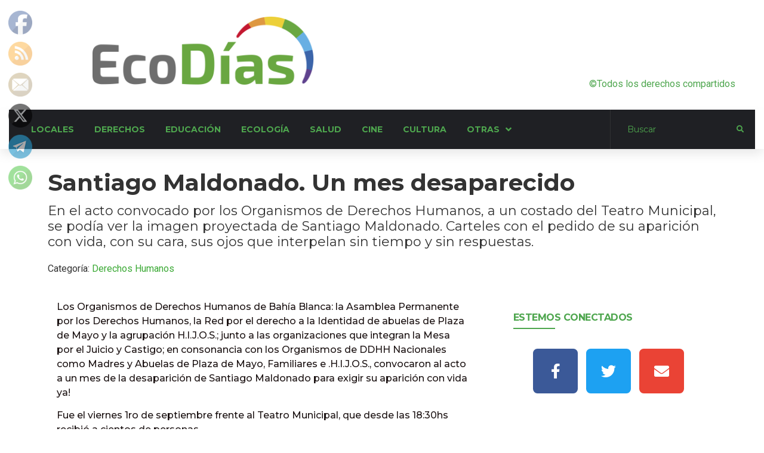

--- FILE ---
content_type: text/css
request_url: https://ecodias.com.ar/wp-content/uploads/elementor/css/post-7.css?ver=1769502389
body_size: 12536
content:
.elementor-7 .elementor-element.elementor-element-386de8b > .elementor-container > .elementor-column > .elementor-widget-wrap{align-content:flex-end;align-items:flex-end;}.elementor-7 .elementor-element.elementor-element-386de8b .elementor-repeater-item-ac89ac0.jet-parallax-section__layout .jet-parallax-section__image{background-size:auto;}.elementor-7 .elementor-element.elementor-element-98b6a51 > .elementor-element-populated{padding:0px 0px 0px 15px;}.elementor-widget-image .widget-image-caption{color:var( --e-global-color-text );font-family:var( --e-global-typography-text-font-family ), Sans-serif;font-weight:var( --e-global-typography-text-font-weight );}.elementor-7 .elementor-element.elementor-element-71fa739 > .elementor-widget-container{margin:0px 2px 5px 100px;}.elementor-7 .elementor-element.elementor-element-71fa739{text-align:left;}.elementor-7 .elementor-element.elementor-element-71fa739 img{width:29vw;max-width:100%;}.elementor-bc-flex-widget .elementor-7 .elementor-element.elementor-element-a57da56.elementor-column .elementor-widget-wrap{align-items:flex-end;}.elementor-7 .elementor-element.elementor-element-a57da56.elementor-column.elementor-element[data-element_type="column"] > .elementor-widget-wrap.elementor-element-populated{align-content:flex-end;align-items:flex-end;}.elementor-7 .elementor-element.elementor-element-a57da56.elementor-column > .elementor-widget-wrap{justify-content:flex-end;}.elementor-7 .elementor-element.elementor-element-a57da56 > .elementor-element-populated{margin:0px 0px -80px 0px;--e-column-margin-right:0px;--e-column-margin-left:0px;}.elementor-widget-text-editor{font-family:var( --e-global-typography-text-font-family ), Sans-serif;font-weight:var( --e-global-typography-text-font-weight );color:var( --e-global-color-text );}.elementor-widget-text-editor.elementor-drop-cap-view-stacked .elementor-drop-cap{background-color:var( --e-global-color-primary );}.elementor-widget-text-editor.elementor-drop-cap-view-framed .elementor-drop-cap, .elementor-widget-text-editor.elementor-drop-cap-view-default .elementor-drop-cap{color:var( --e-global-color-primary );border-color:var( --e-global-color-primary );}.elementor-7 .elementor-element.elementor-element-afd6bb6{color:#4EA64E;}.elementor-7 .elementor-element.elementor-element-386de8b > .elementor-container{max-width:1200px;min-height:144px;}.elementor-7 .elementor-element.elementor-element-386de8b{margin-top:15px;margin-bottom:25px;}.elementor-7 .elementor-element.elementor-element-c5849ff .elementor-repeater-item-279f0e1.jet-parallax-section__layout .jet-parallax-section__image{background-size:auto;}.elementor-7 .elementor-element.elementor-element-cca8d25:not(.elementor-motion-effects-element-type-background) > .elementor-widget-wrap, .elementor-7 .elementor-element.elementor-element-cca8d25 > .elementor-widget-wrap > .elementor-motion-effects-container > .elementor-motion-effects-layer{background-color:#1f2024;}.elementor-bc-flex-widget .elementor-7 .elementor-element.elementor-element-cca8d25.elementor-column .elementor-widget-wrap{align-items:center;}.elementor-7 .elementor-element.elementor-element-cca8d25.elementor-column.elementor-element[data-element_type="column"] > .elementor-widget-wrap.elementor-element-populated{align-content:center;align-items:center;}.elementor-7 .elementor-element.elementor-element-cca8d25 > .elementor-element-populated{transition:background 0.3s, border 0.3s, border-radius 0.3s, box-shadow 0.3s;margin:0px 0px 0px 15px;--e-column-margin-right:0px;--e-column-margin-left:15px;padding:0px 15px 0px 0px;}.elementor-7 .elementor-element.elementor-element-cca8d25 > .elementor-element-populated > .elementor-background-overlay{transition:background 0.3s, border-radius 0.3s, opacity 0.3s;}.elementor-7 .elementor-element.elementor-element-f82eb14 .jet-nav--horizontal{justify-content:flex-start;text-align:left;}.elementor-7 .elementor-element.elementor-element-f82eb14 .jet-nav--vertical .menu-item-link-top{justify-content:flex-start;text-align:left;}.elementor-7 .elementor-element.elementor-element-f82eb14 .jet-nav--vertical-sub-bottom .menu-item-link-sub{justify-content:flex-start;text-align:left;}.elementor-7 .elementor-element.elementor-element-f82eb14 .jet-mobile-menu.jet-mobile-menu-trigger-active .menu-item-link{justify-content:flex-start;text-align:left;}.elementor-7 .elementor-element.elementor-element-f82eb14 > .elementor-widget-container{margin:0px 0px 0px 20px;}body:not(.rtl) .elementor-7 .elementor-element.elementor-element-f82eb14 .jet-nav--horizontal .jet-nav__sub{text-align:left;}body.rtl .elementor-7 .elementor-element.elementor-element-f82eb14 .jet-nav--horizontal .jet-nav__sub{text-align:right;}.elementor-7 .elementor-element.elementor-element-f82eb14 .menu-item-link-top{color:#4EA64E;padding:24px 17px 24px 17px;border-style:solid;border-width:0px 0px 3px 0px;border-color:rgba(0,136,255,0);}.elementor-7 .elementor-element.elementor-element-f82eb14 .menu-item-link-top .jet-nav-link-text{font-family:"Montserrat", Sans-serif;font-size:14px;font-weight:bold;text-transform:uppercase;font-style:normal;text-decoration:none;line-height:1.357em;letter-spacing:0px;}.elementor-7 .elementor-element.elementor-element-f82eb14 .menu-item:hover > .menu-item-link-top{background-color:#4EA64E;color:#020202;}.elementor-7 .elementor-element.elementor-element-f82eb14 .menu-item.current-menu-item .menu-item-link-top{color:#FEFEFE;}.elementor-7 .elementor-element.elementor-element-f82eb14 .menu-item.current-menu-item .menu-item-link-top .jet-nav-link-text{font-size:17px;font-weight:bold;}.elementor-7 .elementor-element.elementor-element-f82eb14 .jet-nav > .jet-nav__item{margin:0px 0px -3px 0px;}.elementor-7 .elementor-element.elementor-element-f82eb14 .jet-nav__sub{border-style:solid;border-width:1px 1px 1px 1px;border-color:#4EA64E;}.elementor-7 .elementor-element.elementor-element-f82eb14 .menu-item-link-sub .jet-nav-link-text{font-size:14px;font-weight:bold;text-transform:uppercase;}.elementor-7 .elementor-element.elementor-element-f82eb14 .menu-item-link-sub{background-color:#1F2024;color:#4EA64E;}.elementor-7 .elementor-element.elementor-element-f82eb14 .menu-item:hover > .menu-item-link-sub{background-color:#4EA64E;color:#000000;}.elementor-7 .elementor-element.elementor-element-f82eb14 .jet-nav__mobile-trigger{color:#ffffff;width:50px;height:20px;font-size:17px;}.elementor-7 .elementor-element.elementor-element-f82eb14 .jet-mobile-menu-active .jet-nav{width:39%;background-color:#1F2024D1;padding:30px 0px 0px 0px;}.elementor-7 .elementor-element.elementor-element-f82eb14 .jet-nav__mobile-close-btn{color:#ffffff;font-size:15px;}.elementor-7 .elementor-element.elementor-element-ad00492:not(.elementor-motion-effects-element-type-background) > .elementor-widget-wrap, .elementor-7 .elementor-element.elementor-element-ad00492 > .elementor-widget-wrap > .elementor-motion-effects-container > .elementor-motion-effects-layer{background-color:#1f2024;}.elementor-bc-flex-widget .elementor-7 .elementor-element.elementor-element-ad00492.elementor-column .elementor-widget-wrap{align-items:center;}.elementor-7 .elementor-element.elementor-element-ad00492.elementor-column.elementor-element[data-element_type="column"] > .elementor-widget-wrap.elementor-element-populated{align-content:center;align-items:center;}.elementor-7 .elementor-element.elementor-element-ad00492 > .elementor-element-populated{border-style:solid;border-width:0px 0px 0px 1px;border-color:#2f3033;transition:background 0.3s, border 0.3s, border-radius 0.3s, box-shadow 0.3s;margin:0px 15px 0px 0px;--e-column-margin-right:15px;--e-column-margin-left:0px;padding:0px 0px 0px 0px;}.elementor-7 .elementor-element.elementor-element-ad00492 > .elementor-element-populated > .elementor-background-overlay{transition:background 0.3s, border-radius 0.3s, opacity 0.3s;}.elementor-7 .elementor-element.elementor-element-70b25cd .jet-search__field{font-family:"Montserrat", Sans-serif;font-size:14px;font-weight:400;text-transform:none;font-style:normal;text-decoration:none;line-height:1.64em;letter-spacing:0px;background-color:#1f2024;color:#4EA64E;padding:17.5px 15px 17.5px 28px;border-style:solid;border-width:0px 0px 0px 0px;border-radius:0px 0px 0px 0px;}.elementor-7 .elementor-element.elementor-element-70b25cd .jet-search__field::-webkit-input-placeholder{color:#4EA64E;}.elementor-7 .elementor-element.elementor-element-70b25cd .jet-search__field::-moz-placeholder{color:#4EA64E;}.elementor-7 .elementor-element.elementor-element-70b25cd .jet-search__field:-ms-input-placeholder{color:#4EA64E;}.elementor-7 .elementor-element.elementor-element-70b25cd .jet-search__field:focus{background-color:rgba(255,255,255,0);box-shadow:0px 0px 0px 0px rgba(0,0,0,0.5);}.elementor-7 .elementor-element.elementor-element-70b25cd .jet-search__submit{font-size:12px;background-color:rgba(0,0,0,0);color:#4EA64E;padding:0px 0px 0px 0px;margin:0px 19px 0px 0px;}.elementor-7 .elementor-element.elementor-element-70b25cd .jet-search__submit-icon{font-size:12px;}.elementor-7 .elementor-element.elementor-element-70b25cd .jet-search__submit:hover{color:#ffffff;}.elementor-7 .elementor-element.elementor-element-c5849ff{box-shadow:0px 9px 20px -2px rgba(0,0,0,0.1);}@media(max-width:1024px){.elementor-7 .elementor-element.elementor-element-cca8d25 > .elementor-element-populated{margin:0px 0px 0px 0px;--e-column-margin-right:0px;--e-column-margin-left:0px;padding:0px 0px 0px 0px;}.elementor-7 .elementor-element.elementor-element-f82eb14 .menu-item-link-top{padding:20px 10px 20px 10px;}.elementor-7 .elementor-element.elementor-element-f82eb14 .jet-nav > .jet-nav__item{margin:0px 0px 0px 3px;}.elementor-7 .elementor-element.elementor-element-ad00492 > .elementor-element-populated{margin:0px 0px 0px 0px;--e-column-margin-right:0px;--e-column-margin-left:0px;}}@media(max-width:767px){.elementor-7 .elementor-element.elementor-element-71fa739 > .elementor-widget-container{margin:0px 0px 0px 0px;}.elementor-7 .elementor-element.elementor-element-71fa739{text-align:center;}.elementor-7 .elementor-element.elementor-element-71fa739 img{width:80%;}.elementor-7 .elementor-element.elementor-element-a57da56 > .elementor-element-populated{margin:0px 0px -55px 0px;--e-column-margin-right:0px;--e-column-margin-left:0px;}.elementor-7 .elementor-element.elementor-element-cca8d25{width:15%;}.elementor-7 .elementor-element.elementor-element-cca8d25.elementor-column{order:1;}.elementor-7 .elementor-element.elementor-element-cca8d25 > .elementor-element-populated{margin:0px 0px 0px 0px;--e-column-margin-right:0px;--e-column-margin-left:0px;padding:10px 10px 10px 10px;}.elementor-7 .elementor-element.elementor-element-f82eb14 .jet-nav--horizontal{justify-content:flex-end;text-align:right;}.elementor-7 .elementor-element.elementor-element-f82eb14 .jet-nav--vertical .menu-item-link-top{justify-content:flex-end;text-align:right;}.elementor-7 .elementor-element.elementor-element-f82eb14 .jet-nav--vertical-sub-bottom .menu-item-link-sub{justify-content:flex-end;text-align:right;}.elementor-7 .elementor-element.elementor-element-f82eb14 .jet-mobile-menu.jet-mobile-menu-trigger-active .menu-item-link{justify-content:flex-end;text-align:right;}.elementor-7 .elementor-element.elementor-element-f82eb14 > .elementor-widget-container{margin:0px 0px 0px 0px;padding:0px 0px 0px 0px;}.elementor-7 .elementor-element.elementor-element-f82eb14 .menu-item-link-top{padding:5px 10px 5px 0px;}.elementor-7 .elementor-element.elementor-element-f82eb14 .jet-nav > .jet-nav__item{margin:0px 0px 0px 0px;}.elementor-7 .elementor-element.elementor-element-ad00492{width:85%;}.elementor-7 .elementor-element.elementor-element-ad00492 > .elementor-element-populated{margin:0px 0px 0px 0px;--e-column-margin-right:0px;--e-column-margin-left:0px;padding:0px 0px 0px 0px;}.elementor-7 .elementor-element.elementor-element-70b25cd .jet-search__field{padding:5px 5px 5px 5px;}.elementor-7 .elementor-element.elementor-element-c5849ff{padding:0px 0px 0px 0px;}}@media(min-width:768px){.elementor-7 .elementor-element.elementor-element-98b6a51{width:78.951%;}.elementor-7 .elementor-element.elementor-element-a57da56{width:21.003%;}.elementor-7 .elementor-element.elementor-element-cca8d25{width:79.833%;}.elementor-7 .elementor-element.elementor-element-ad00492{width:20.164%;}}@media(max-width:1024px) and (min-width:768px){.elementor-7 .elementor-element.elementor-element-cca8d25{width:100%;}.elementor-7 .elementor-element.elementor-element-ad00492{width:100%;}}